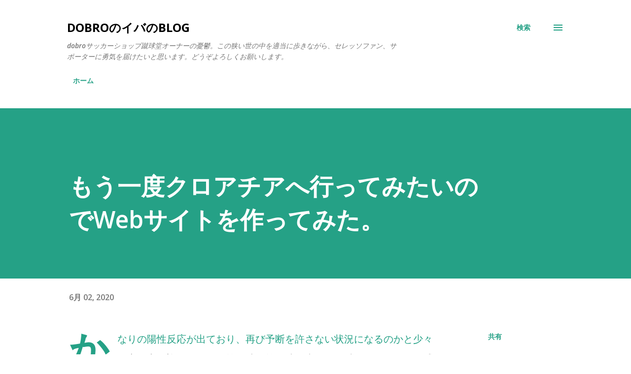

--- FILE ---
content_type: text/plain
request_url: https://www.google-analytics.com/j/collect?v=1&_v=j102&a=587477496&t=pageview&_s=1&dl=https%3A%2F%2Fiba.dobro.jp%2F2020%2F06%2Fweb.html&ul=en-us%40posix&dt=%E3%82%82%E3%81%86%E4%B8%80%E5%BA%A6%E3%82%AF%E3%83%AD%E3%82%A2%E3%83%81%E3%82%A2%E3%81%B8%E8%A1%8C%E3%81%A3%E3%81%A6%E3%81%BF%E3%81%9F%E3%81%84%E3%81%AE%E3%81%A7Web%E3%82%B5%E3%82%A4%E3%83%88%E3%82%92%E4%BD%9C%E3%81%A3%E3%81%A6%E3%81%BF%E3%81%9F%E3%80%82&sr=1280x720&vp=1280x720&_u=IEBAAEABAAAAACAAI~&jid=1198001402&gjid=1535424895&cid=1234252338.1769888389&tid=UA-159667926-1&_gid=292563900.1769888389&_r=1&_slc=1&z=1253388681
body_size: -449
content:
2,cG-BVLJWL51P5